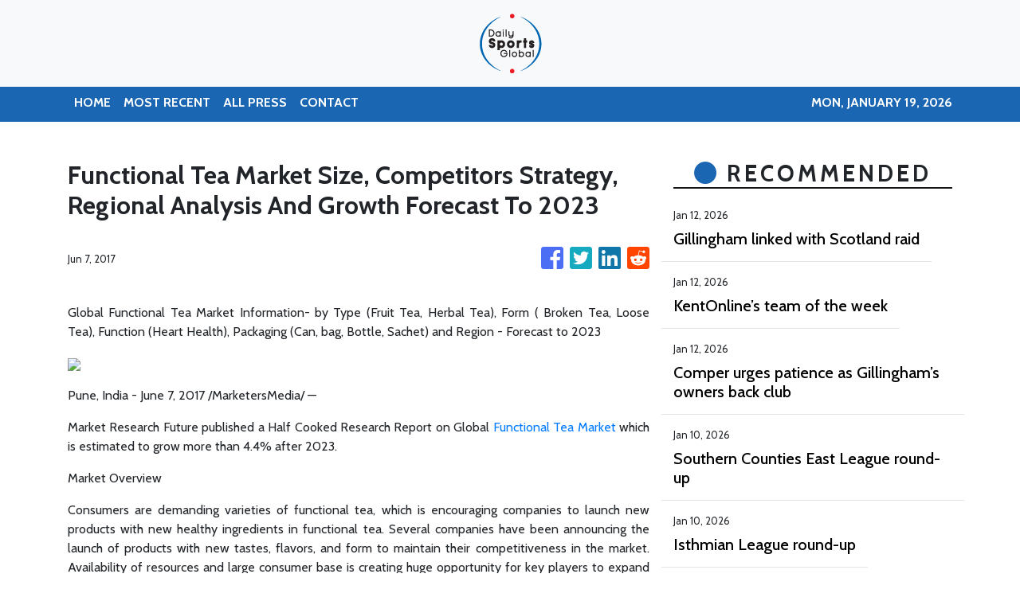

--- FILE ---
content_type: text/html; charset=utf-8
request_url: https://us-central1-vertical-news-network.cloudfunctions.net/get/fetch-include-rss
body_size: 12469
content:
[
  {
    "id": 110967183,
    "title": "Gillingham linked with Scotland raid",
    "summary": "Gillingham are being linked with players in Scotland - with reports of one bid being rejected.",
    "slug": "gillingham-linked-with-scotland-raid",
    "link": "https://www.kentonline.co.uk/medway/sport/gillingham-linked-with-scotland-raid-334902/",
    "date_published": "2026-01-12T10:39:58.000Z",
    "images": "https://www.kentonline.co.uk/_media/img/330x0/F7GS7X5IJ71HN150VIDO.jpg",
    "categories": "4062,162,1094,2804,4043,4063,4515,4526,4527,4528,4531,4538,4552,4553,4558,4566",
    "img_id": "0",
    "caption": "",
    "country": "United Kingdom",
    "source_type": "rss",
    "source": "KentOnline"
  },
  {
    "id": 111313600,
    "title": "KentOnline’s team of the week",
    "summary": "Find out who’s in KentOnline’s team of the week and vote for your star man.",
    "slug": "kentonlines-team-of-the-week",
    "link": "https://www.kentonline.co.uk/medway/sport/kentonline-s-team-of-the-week-334977/",
    "date_published": "2026-01-12T09:59:11.000Z",
    "images": "https://www.kentonline.co.uk/_media/img/330x0/WRG5WWRBEOZCMK1CXB2N.jpg",
    "categories": "4062,162,1094,2804,4043,4063,4515,4526,4527,4528,4531,4538,4552,4553,4558,4566",
    "img_id": "0",
    "caption": "",
    "country": "United Kingdom",
    "source_type": "rss",
    "source": "KentOnline"
  },
  {
    "id": 111313601,
    "title": "Comper urges patience as Gillingham’s owners back club",
    "summary": "Gillingham managing director Joe Comper says the owners shouldn’t be the target of fan frustration as the club battles to regain momentum in League 2.",
    "slug": "comper-urges-patience-as-gillinghams-owners-back-club",
    "link": "https://www.kentonline.co.uk/medway/sport/comper-urges-patience-as-gillingham-s-owners-back-club-334972/",
    "date_published": "2026-01-12T05:00:00.000Z",
    "images": "https://www.kentonline.co.uk/_media/img/330x0/Z9WXQU7NUPLQZP4OXYK6.jpg",
    "categories": "4062,162,1094,2804,4043,4063,4515,4526,4527,4528,4531,4538,4552,4553,4558,4566",
    "img_id": "0",
    "caption": "",
    "country": "United Kingdom",
    "source_type": "rss",
    "source": "KentOnline"
  },
  {
    "id": 111131499,
    "title": "Southern Counties East League round-up",
    "summary": "Whitstable scored twice at the death to move 11 points clear in the Southern Counties East Premier Division.",
    "slug": "southern-counties-east-league-roundup",
    "link": "https://www.kentonline.co.uk/whitstable/sport/southern-counties-east-league-round-up-334953/",
    "date_published": "2026-01-10T21:06:24.000Z",
    "images": "https://www.kentonline.co.uk/_media/img/330x0/GZSPMDD4BBAHLXPG4NTU.jpg",
    "categories": "4062,162,1094,2804,4043,4063,4515,4526,4527,4528,4531,4538,4552,4553,4558,4566",
    "img_id": "0",
    "caption": "",
    "country": "United Kingdom",
    "source_type": "rss",
    "source": "KentOnline"
  },
  {
    "id": 111131500,
    "title": "Isthmian League round-up",
    "summary": "Substitute Kai Garrett scored a late winner on his debut as Ashford stormed back to beat AFC Croydon in Isthmian South East.",
    "slug": "isthmian-league-roundup",
    "link": "https://www.kentonline.co.uk/ashford/sport/isthmian-league-round-up-334951/",
    "date_published": "2026-01-10T20:27:10.000Z",
    "images": "https://www.kentonline.co.uk/_media/img/330x0/SWQLV3RCDJMH30DU77UT.jpg",
    "categories": "4062,162,1094,2804,4043,4063,4515,4526,4527,4528,4531,4538,4552,4553,4558,4566",
    "img_id": "0",
    "caption": "",
    "country": "United Kingdom",
    "source_type": "rss",
    "source": "KentOnline"
  },
  {
    "id": 110937198,
    "title": "Football fixtures and results",
    "summary": "Catch up with all the week’s football fixtures and results.",
    "slug": "football-fixtures-and-results",
    "link": "https://www.kentonline.co.uk/maidstone/sport/football-fixtures-and-results-334850/",
    "date_published": "2026-01-10T19:15:07.000Z",
    "images": "https://www.kentonline.co.uk/_media/img/330x0/398NCE1UK3L3HLGFSILQ.jpg",
    "categories": "4062,162,1094,2804,4043,4063,4515,4526,4527,4528,4531,4538,4552,4553,4558,4566",
    "img_id": "0",
    "caption": "",
    "country": "United Kingdom",
    "source_type": "rss",
    "source": "KentOnline"
  },
  {
    "id": 110891130,
    "title": "Galinson invests millions as Gillingham's losses increase",
    "summary": "Gillingham’s latest accounts reveal an increase in recorded losses, which now stand at more than &#163;13m.",
    "slug": "galinson-invests-millions-as-gillinghams-losses-increase",
    "link": "https://www.kentonline.co.uk/medway/sport/galinson-invests-millions-as-gillinghams-losses-increase-334881/",
    "date_published": "2026-01-08T20:58:38.000Z",
    "images": "https://www.kentonline.co.uk/_media/img/330x0/Z41YCV4PM0RT8XU3JW5W.jpg",
    "categories": "4062,162,1094,2804,4043,4063,4515,4526,4527,4528,4531,4538,4552,4553,4558,4566",
    "img_id": "0",
    "caption": "",
    "country": "United Kingdom",
    "source_type": "rss",
    "source": "KentOnline"
  },
  {
    "id": 110850071,
    "title": "Wicketkeeper-batsman signs new Kent deal",
    "summary": "Harry Finch has signed a Kent contract extension ahead of their 2026 summer.",
    "slug": "wicketkeeperbatsman-signs-new-kent-deal",
    "link": "https://www.kentonline.co.uk/canterbury/sport/wicketkeeper-batsman-signs-new-kent-deal-334835/",
    "date_published": "2026-01-08T11:00:26.000Z",
    "images": "https://www.kentonline.co.uk/_media/img/330x0/MH1PUA7MZ8T7TV6RTBQ6.jpg",
    "categories": "4062,162,1094,2804,4043,4063,4515,4526,4527,4528,4531,4538,4552,4553,4558,4566",
    "img_id": "0",
    "caption": "",
    "country": "United Kingdom",
    "source_type": "rss",
    "source": "KentOnline"
  },
  {
    "id": 110816900,
    "title": "Gillingham on the lookout for new youth boss",
    "summary": "Gillingham are looking for a new youth team manager after Joe Dunne’s decision to move on.",
    "slug": "gillingham-on-the-lookout-for-new-youth-boss",
    "link": "https://www.kentonline.co.uk/medway/sport/gillingham-on-the-lookout-for-new-youth-boss-334821/",
    "date_published": "2026-01-08T05:00:00.000Z",
    "images": "https://www.kentonline.co.uk/_media/img/330x0/2YZ9USKTT59EDWLJ7XZS.jpg",
    "categories": "4062,162,1094,2804,4043,4063,4515,4526,4527,4528,4531,4538,4552,4553,4558,4566",
    "img_id": "0",
    "caption": "",
    "country": "United Kingdom",
    "source_type": "rss",
    "source": "KentOnline"
  },
  {
    "id": 110816899,
    "title": "Belief remains as Williams talks up Gillingham’s promotion hopes",
    "summary": "Jonny Williams insists Gillingham can still mount a promotion push this season despite their poor run of form.",
    "slug": "belief-remains-as-williams-talks-up-gillinghams-promotion-hopes",
    "link": "https://www.kentonline.co.uk/medway/sport/belief-remains-as-williams-talks-up-gillingham-s-promotion-h-334777/",
    "date_published": "2026-01-08T05:00:00.000Z",
    "images": "https://www.kentonline.co.uk/_media/img/330x0/TSYQEHOWZ8P4ZYMGZLUN.jpg",
    "categories": "4062,162,1094,2804,4043,4063,4515,4526,4527,4528,4531,4538,4552,4553,4558,4566",
    "img_id": "0",
    "caption": "",
    "country": "United Kingdom",
    "source_type": "rss",
    "source": "KentOnline"
  },
  {
    "id": 110075583,
    "title": "Football fixtures and results",
    "summary": "Catch up with all the football fixtures and results from the first week of the new year.",
    "slug": "football-fixtures-and-results",
    "link": "https://www.kentonline.co.uk/maidstone/sport/football-fixtures-and-results-334568/",
    "date_published": "2026-01-07T13:02:52.000Z",
    "images": "https://www.kentonline.co.uk/_media/img/330x0/BBJP3F6QP0ESCWMCOZ20.jpg",
    "categories": "4062,162,1094,2804,4043,4063,4515,4526,4527,4528,4531,4538,4552,4553,4558,4566",
    "img_id": "0",
    "caption": "",
    "country": "United Kingdom",
    "source_type": "rss",
    "source": "KentOnline"
  },
  {
    "id": 110728406,
    "title": "No cheque-book panic for Gillingham in January window",
    "summary": "Gillingham are determined to avoid overspending in their January search for attacking talent.",
    "slug": "no-chequebook-panic-for-gillingham-in-january-window",
    "link": "https://www.kentonline.co.uk/medway/sport/no-cheque-book-panic-for-gillingham-in-january-window-334776/",
    "date_published": "2026-01-07T05:00:00.000Z",
    "images": "https://www.kentonline.co.uk/_media/img/330x0/S48HXWXPNVN0L6WPNGDQ.jpg",
    "categories": "4062,162,1094,2804,4043,4063,4515,4526,4527,4528,4531,4538,4552,4553,4558,4566",
    "img_id": "0",
    "caption": "",
    "country": "United Kingdom",
    "source_type": "rss",
    "source": "KentOnline"
  },
  {
    "id": 110487961,
    "title": "��He's the best player to ever average just 30’",
    "summary": "Former England captain Sir Alastair Cook says Zak Crawley has been the “most backed player ever”.",
    "slug": "hes-the-best-player-to-ever-average-just-30",
    "link": "https://www.kentonline.co.uk/canterbury/sport/hes-the-best-player-to-ever-average-just-30-334685/",
    "date_published": "2026-01-06T15:11:04.000Z",
    "images": "https://www.kentonline.co.uk/_media/img/330x0/PXUJHZFSZVAF4EWF1VJC.jpg",
    "categories": "4062,162,1094,2804,4043,4063,4515,4526,4527,4528,4531,4538,4552,4553,4558,4566",
    "img_id": "0",
    "caption": "",
    "country": "United Kingdom",
    "source_type": "rss",
    "source": "KentOnline"
  },
  {
    "id": 110627534,
    "title": "Special year awaits Kent’s Bell-Drummond",
    "summary": "Batsman Daniel Bell-Drummond has spoken of his gratitude after being awarded a testimonial year by Kent for this year.",
    "slug": "special-year-awaits-kents-belldrummond",
    "link": "https://www.kentonline.co.uk/canterbury/sport/special-year-awaits-kent-s-bell-drummond-334487/",
    "date_published": "2026-01-06T12:00:46.000Z",
    "images": "https://www.kentonline.co.uk/_media/img/330x0/UM58CT7S2MXTSGDCQRY0.jpg",
    "categories": "4062,162,1094,2804,4043,4063,4515,4526,4527,4528,4531,4538,4552,4553,4558,4566",
    "img_id": "0",
    "caption": "",
    "country": "United Kingdom",
    "source_type": "rss",
    "source": "KentOnline"
  },
  {
    "id": 110510320,
    "title": "KentOnline’s team of the week",
    "summary": "Find out who’s in KentOnline’s team of the week and vote for your star man.",
    "slug": "kentonlines-team-of-the-week",
    "link": "https://www.kentonline.co.uk/medway/sport/kentonline-s-team-of-the-week-334688/",
    "date_published": "2026-01-05T10:06:27.000Z",
    "images": "https://www.kentonline.co.uk/_media/img/330x0/PNHFD352LJQJUHI0Y6DM.jpg",
    "categories": "4062,162,1094,2804,4043,4063,4515,4526,4527,4528,4531,4538,4552,4553,4558,4566",
    "img_id": "0",
    "caption": "",
    "country": "United Kingdom",
    "source_type": "rss",
    "source": "KentOnline"
  },
  {
    "id": 110487962,
    "title": "Window Watch: Gillingham yet to move as rivals recruit",
    "summary": "Gillingham fans are waiting patiently for some transfer action at Priestfield but several clubs in League 2 have already been busy.",
    "slug": "window-watch-gillingham-yet-to-move-as-rivals-recruit",
    "link": "https://www.kentonline.co.uk/medway/sport/window-watch-gillingham-yet-to-move-as-rivals-recruit-334686/",
    "date_published": "2026-01-05T05:00:00.000Z",
    "images": "https://www.kentonline.co.uk/_media/img/330x0/HJ22T1WU1F077GGE2HD7.jpg",
    "categories": "4062,162,1094,2804,4043,4063,4515,4526,4527,4528,4531,4538,4552,4553,4558,4566",
    "img_id": "0",
    "caption": "",
    "country": "United Kingdom",
    "source_type": "rss",
    "source": "KentOnline"
  },
  {
    "id": 110349198,
    "title": "Southern Counties East League round-up",
    "summary": "Premier Division leaders Whitstable Town extended their lead to eight points.",
    "slug": "southern-counties-east-league-roundup",
    "link": "https://www.kentonline.co.uk/whitstable/sport/southern-counties-east-league-round-up-334674/",
    "date_published": "2026-01-03T20:15:09.000Z",
    "images": "https://www.kentonline.co.uk/_media/img/330x0/IWV48IH3NMV7MT95G62F.jpg",
    "categories": "4062,162,1094,2804,4043,4063,4515,4526,4527,4528,4531,4538,4552,4553,4558,4566",
    "img_id": "0",
    "caption": "",
    "country": "United Kingdom",
    "source_type": "rss",
    "source": "KentOnline"
  },
  {
    "id": 110337570,
    "title": "Isthmian League round-up",
    "summary": "Louis Collins scored a hat-trick as Ashford United’s upturn in form under new boss Craig Stone continued.",
    "slug": "isthmian-league-roundup",
    "link": "https://www.kentonline.co.uk/ashford/sport/isthmian-league-round-up-334673/",
    "date_published": "2026-01-03T19:57:10.000Z",
    "images": "https://www.kentonline.co.uk/_media/img/330x0/20FCJJEG5J1XUPWUOUOK.jpg",
    "categories": "4062,162,1094,2804,4043,4063,4515,4526,4527,4528,4531,4538,4552,4553,4558,4566",
    "img_id": "0",
    "caption": "",
    "country": "United Kingdom",
    "source_type": "rss",
    "source": "KentOnline"
  },
  {
    "id": 110288811,
    "title": "Ainsworth’s message to fans as frustration grows",
    "summary": "Manager Gareth Ainsworth has asked the Gillingham fans to “stay with us” as he attempts to get their season back on track.",
    "slug": "ainsworths-message-to-fans-as-frustration-grows",
    "link": "https://www.kentonline.co.uk/medway/sport/ainsworth-s-message-to-fans-as-frustration-grows-334656/",
    "date_published": "2026-01-03T11:49:59.000Z",
    "images": "https://www.kentonline.co.uk/_media/img/330x0/4HE4PS4JRW6K69LR803R.jpg",
    "categories": "4062,162,1094,2804,4043,4063,4515,4526,4527,4528,4531,4538,4552,4553,4558,4566",
    "img_id": "0",
    "caption": "",
    "country": "United Kingdom",
    "source_type": "rss",
    "source": "KentOnline"
  },
  {
    "id": 110303405,
    "title": "Game postponed due to frozen pitch",
    "summary": "Gillingham’s trip to Notts County on Sunday has been postponed well in advance due to a frozen pitch.",
    "slug": "game-postponed-due-to-frozen-pitch",
    "link": "https://www.kentonline.co.uk/medway/sport/game-postponed-due-to-frozen-pitch-334663/",
    "date_published": "2026-01-03T11:44:15.000Z",
    "images": "https://www.kentonline.co.uk/_media/img/330x0/C7R6BZTJ3SXRLVJ76H78.jpg",
    "categories": "4062,162,1094,2804,4043,4063,4515,4526,4527,4528,4531,4538,4552,4553,4558,4566",
    "img_id": "0",
    "caption": "",
    "country": "United Kingdom",
    "source_type": "rss",
    "source": "KentOnline"
  },
  {
    "id": 110263740,
    "title": "Pitch inspection scheduled as freezing temperatures threaten Gillingham game",
    "summary": "A preliminary pitch inspection is planned ahead of Gillingham’s weekend match at Notts County.",
    "slug": "pitch-inspection-scheduled-as-freezing-temperatures-threaten-gillingham-game",
    "link": "https://www.kentonline.co.uk/medway/sport/pitch-inspection-scheduled-as-freezing-temperatures-threaten-334658/",
    "date_published": "2026-01-02T18:25:18.000Z",
    "images": "https://www.kentonline.co.uk/_media/img/330x0/IC1DA3H4M3NCGZLZ2Y0Y.jpg",
    "categories": "4062,162,1094,2804,4043,4063,4515,4526,4527,4528,4531,4538,4552,4553,4558,4566",
    "img_id": "0",
    "caption": "",
    "country": "United Kingdom",
    "source_type": "rss",
    "source": "KentOnline"
  },
  {
    "id": 110250517,
    "title": "FA step in after post-match fracas at Priestfield",
    "summary": "Gillingham have been charged by the FA over the post-match scrap against Colchester United.",
    "slug": "fa-step-in-after-postmatch-fracas-at-priestfield",
    "link": "https://www.kentonline.co.uk/medway/sport/fa-step-in-after-post-match-fracas-at-priestfield-334654/",
    "date_published": "2026-01-02T17:39:10.000Z",
    "images": "https://www.kentonline.co.uk/_media/img/330x0/03AYEIBL485OGOI8Y8U8.jpg",
    "categories": "4062,162,1094,2804,4043,4063,4515,4526,4527,4528,4531,4538,4552,4553,4558,4566",
    "img_id": "0",
    "caption": "",
    "country": "United Kingdom",
    "source_type": "rss",
    "source": "KentOnline"
  },
  {
    "id": 110155053,
    "title": "‘Mediocre season’ on the cards unless Gillingham can change the story",
    "summary": "Manager Gareth Ainsworth admitted it was the same old story for Gillingham in their New Year’s Day defeat at Swindon.",
    "slug": "mediocre-season-on-the-cards-unless-gillingham-can-change-the-story",
    "link": "https://www.kentonline.co.uk/medway/sport/reaction-swindon-town-v-gillingham-334593/",
    "date_published": "2026-01-02T08:28:43.000Z",
    "images": "https://www.kentonline.co.uk/_media/img/330x0/RTTJ33W6EQW4QCHKYTCP.jpg",
    "categories": "4062,162,1094,2804,4043,4063,4515,4526,4527,4528,4531,4538,4552,4553,4558,4566",
    "img_id": "0",
    "caption": "",
    "country": "United Kingdom",
    "source_type": "rss",
    "source": "KentOnline"
  },
  {
    "id": 110203227,
    "title": "‘We can still draw a crowd’: Inside Kent’s last remaining dog track",
    "summary": "Despite an overall decline in popularity one greyhound racing track remains in Kent. Our reporter headed there to find out how it’s bucking the trend.",
    "slug": "we-can-still-draw-a-crowd-inside-kents-last-remaining-dog-track",
    "link": "https://www.kentonline.co.uk/sittingbourne/news/we-can-still-draw-a-crowd-inside-kent-s-last-remaining-do-334576/",
    "date_published": "2026-01-02T07:53:48.000Z",
    "images": "https://www.kentonline.co.uk/_media/img/330x0/ER7GEYVLM1JMCSBB0VMB.jpg",
    "categories": "4062,162,1094,2804,4043,4063,4515,4526,4527,4528,4531,4538,4552,4553,4558,4566",
    "img_id": "0",
    "caption": "",
    "country": "United Kingdom",
    "source_type": "rss",
    "source": "KentOnline"
  },
  {
    "id": 110193708,
    "title": "Ainsworth ready to shake up struggling Gillingham",
    "summary": "Gillingham manager Gareth Ainsworth admits he can only give people so many chances.",
    "slug": "ainsworth-ready-to-shake-up-struggling-gillingham",
    "link": "https://www.kentonline.co.uk/medway/sport/ainsworth-ready-to-shake-up-struggling-gillingham-334609/",
    "date_published": "2026-01-02T05:00:00.000Z",
    "images": "https://www.kentonline.co.uk/_media/img/330x0/T5Q6D4CLO7KXZMX5MHE7.jpg",
    "categories": "4062,162,1094,2804,4043,4063,4515,4526,4527,4528,4531,4538,4552,4553,4558,4566",
    "img_id": "0",
    "caption": "",
    "country": "United Kingdom",
    "source_type": "rss",
    "source": "KentOnline"
  },
  {
    "id": 110143780,
    "title": "Report: Gillingham start the year with a defeat",
    "summary": "Gillingham’s winless run continued as they started the new year with a defeat at old rivals Swindon Town.",
    "slug": "report-gillingham-start-the-year-with-a-defeat",
    "link": "https://www.kentonline.co.uk/medway/sport/report-swindon-town-v-gillingham-league-2-334592/",
    "date_published": "2026-01-01T21:44:53.000Z",
    "images": "https://www.kentonline.co.uk/_media/img/330x0/7V314YSMYNUDMHL0D9KG.jpg",
    "categories": "4062,162,1094,2804,4043,4063,4515,4526,4527,4528,4531,4538,4552,4553,4558,4566",
    "img_id": "0",
    "caption": "",
    "country": "United Kingdom",
    "source_type": "rss",
    "source": "KentOnline"
  },
  {
    "id": 110119388,
    "title": "Matchday Live: Swindon v Gillingham",
    "summary": "Follow all the action from Gillingham’s trip to Swindon this afternoon in our live blog.",
    "slug": "matchday-live-swindon-v-gillingham",
    "link": "https://www.kentonline.co.uk/medway/sport/matchday-live-swindon-v-gillingham-334595/",
    "date_published": "2026-01-01T13:45:00.000Z",
    "images": "https://www.kentonline.co.uk/_media/img/330x0/V7DMOBFVB7MF02T3NTNE.jpg",
    "categories": "4062,162,1094,2804,4043,4063,4515,4526,4527,4528,4531,4538,4552,4553,4558,4566",
    "img_id": "0",
    "caption": "",
    "country": "United Kingdom",
    "source_type": "rss",
    "source": "KentOnline"
  },
  {
    "id": 110008344,
    "title": "Ainsworth relishing tough start to 2026",
    "summary": "Gillingham start the new year with trips to two of the best teams in the division - but manager Gareth Ainsworth is relishing the challenge.",
    "slug": "ainsworth-relishing-tough-start-to-2026",
    "link": "https://www.kentonline.co.uk/medway/sport/ainsworth-relishing-tough-start-to-2026-334553/",
    "date_published": "2025-12-31T15:00:00.000Z",
    "images": "https://www.kentonline.co.uk/_media/img/330x0/FIAGYUO2BUGHL5YSJCTQ.jpg",
    "categories": "4062,162,1094,2804,4043,4063,4515,4526,4527,4528,4531,4538,4552,4553,4558,4566",
    "img_id": "0",
    "caption": "",
    "country": "United Kingdom",
    "source_type": "rss",
    "source": "KentOnline"
  },
  {
    "id": 109957002,
    "title": "Finances ‘out of control’ in striker scramble",
    "summary": "Gillingham’s hunt for a goalscorer in the January transfer window could be hampered by “out of control” spending from other clubs.",
    "slug": "finances-out-of-control-in-striker-scramble",
    "link": "https://www.kentonline.co.uk/medway/sport/ainsworth-finances-out-of-control-in-striker-scramble-334551/",
    "date_published": "2025-12-31T05:00:00.000Z",
    "images": "https://www.kentonline.co.uk/_media/img/330x0/8O3DCJT3D06D865GY37B.jpg",
    "categories": "4062,162,1094,2804,4043,4063,4515,4526,4527,4528,4531,4538,4552,4553,4558,4566",
    "img_id": "0",
    "caption": "",
    "country": "United Kingdom",
    "source_type": "rss",
    "source": "KentOnline"
  },
  {
    "id": 109154569,
    "title": "Football fixtures and results",
    "summary": "Catch up with all the football fixtures and results over the festive period here.",
    "slug": "football-fixtures-and-results",
    "link": "https://www.kentonline.co.uk/maidstone/sport/football-fixtures-and-results-334288/",
    "date_published": "2025-12-30T22:05:38.000Z",
    "images": "https://www.kentonline.co.uk/_media/img/330x0/UM3BXI54CO45CRSV2U7S.jpg",
    "categories": "4062,162,1094,2804,4043,4063,4515,4526,4527,4528,4531,4538,4552,4553,4558,4566",
    "img_id": "0",
    "caption": "",
    "country": "United Kingdom",
    "source_type": "rss",
    "source": "KentOnline"
  },
  {
    "id": 109824477,
    "title": "Visiting manager praises Gillingham fan after arrest at Priestfield",
    "summary": "Visiting football manager Danny Cowley has praised the actions of a Gillingham supporter after claiming one of his players had been racially abused.",
    "slug": "visiting-manager-praises-gillingham-fan-after-arrest-at-priestfield",
    "link": "https://www.kentonline.co.uk/medway/sport/gillingham-fan-praised-after-racist-abuse-claim-334522/",
    "date_published": "2025-12-30T16:42:53.000Z",
    "images": "https://www.kentonline.co.uk/_media/img/330x0/QZRHL268T4DWCDREC528.jpg",
    "categories": "4062,162,1094,2804,4043,4063,4515,4526,4527,4528,4531,4538,4552,4553,4558,4566",
    "img_id": "0",
    "caption": "",
    "country": "United Kingdom",
    "source_type": "rss",
    "source": "KentOnline"
  },
  {
    "id": 109824478,
    "title": "‘Passion of football’ leads to unsavoury scenes at Priestfield",
    "summary": "Gillingham’s manager looked to play down a scuffle at the final whistle against Colchester United.",
    "slug": "passion-of-football-leads-to-unsavoury-scenes-at-priestfield",
    "link": "https://www.kentonline.co.uk/medway/sport/passion-of-football-leads-to-unsavoury-scenes-at-priestfie-334521/",
    "date_published": "2025-12-30T12:53:30.000Z",
    "images": "https://www.kentonline.co.uk/_media/img/330x0/EZEMXJ7VXCPKZJ1J3OOK.jpg",
    "categories": "4062,162,1094,2804,4043,4063,4515,4526,4527,4528,4531,4538,4552,4553,4558,4566",
    "img_id": "0",
    "caption": "",
    "country": "United Kingdom",
    "source_type": "rss",
    "source": "KentOnline"
  },
  {
    "id": 109813210,
    "title": "Manager praises Gills after shape shift pays off",
    "summary": "Gillingham manager Gareth Ainsworth didn’t get the win he craved on Monday night but was impressed by their second-half showing.",
    "slug": "manager-praises-gills-after-shape-shift-pays-off",
    "link": "https://www.kentonline.co.uk/medway/sport/reaction-gillingham-v-colchester-united-334505/",
    "date_published": "2025-12-30T11:50:03.000Z",
    "images": "https://www.kentonline.co.uk/_media/img/330x0/53QOB30W5OIFBFARXHHC.jpg",
    "categories": "4062,162,1094,2804,4043,4063,4515,4526,4527,4528,4531,4538,4552,4553,4558,4566",
    "img_id": "0",
    "caption": "",
    "country": "United Kingdom",
    "source_type": "rss",
    "source": "KentOnline"
  },
  {
    "id": 109813211,
    "title": "Report: Late penalty denies the Gills victory",
    "summary": "Gillingham conceded a late penalty against Colchester United as their long wait for a home win goes on.",
    "slug": "report-late-penalty-denies-the-gills-victory",
    "link": "https://www.kentonline.co.uk/medway/sport/report-colchester-united-v-gillingham-match-report-334504/",
    "date_published": "2025-12-30T11:49:29.000Z",
    "images": "https://www.kentonline.co.uk/_media/img/330x0/QC4WCTN35064INUQEF8R.jpg",
    "categories": "4062,162,1094,2804,4043,4063,4515,4526,4527,4528,4531,4538,4552,4553,4558,4566",
    "img_id": "0",
    "caption": "",
    "country": "United Kingdom",
    "source_type": "rss",
    "source": "KentOnline"
  },
  {
    "id": 109834817,
    "title": "Sports Review of the Year",
    "summary": "What a year! Take time to look back over another action-packed 12 months as we recall the highs and lows for our clubs, good sports and fans.",
    "slug": "sports-review-of-the-year",
    "link": "https://www.kentonline.co.uk/maidstone/sport/sports-review-of-the-year-334385/",
    "date_published": "2025-12-30T11:15:11.000Z",
    "images": "https://www.kentonline.co.uk/_media/img/330x0/SI8RH1VZGZ37M6T0IXV4.jpg",
    "categories": "4062,162,1094,2804,4043,4063,4515,4526,4527,4528,4531,4538,4552,4553,4558,4566",
    "img_id": "0",
    "caption": "",
    "country": "United Kingdom",
    "source_type": "rss",
    "source": "KentOnline"
  },
  {
    "id": 109792094,
    "title": "Matchday Live: Gillingham v Colchester",
    "summary": "Follow all the action in our live blog as Gillingham host Colchester in League 2 this evening.",
    "slug": "matchday-live-gillingham-v-colchester",
    "link": "https://www.kentonline.co.uk/medway/sport/matchday-live-gillingham-v-colchester-334499/",
    "date_published": "2025-12-29T18:39:13.000Z",
    "images": "https://www.kentonline.co.uk/_media/img/330x0/FUOUP57SB5C956GFXG7M.jpg",
    "categories": "4062,162,1094,2804,4043,4063,4515,4526,4527,4528,4531,4538,4552,4553,4558,4566",
    "img_id": "0",
    "caption": "",
    "country": "United Kingdom",
    "source_type": "rss",
    "source": "KentOnline"
  },
  {
    "id": 109742431,
    "title": "KentOnline’s team of the week",
    "summary": "Find out who’s in KentOnline’s team of the week and vote for your star man.",
    "slug": "kentonlines-team-of-the-week",
    "link": "https://www.kentonline.co.uk/folkestone/sport/kentonline-s-team-of-the-week-334474/",
    "date_published": "2025-12-29T09:45:02.000Z",
    "images": "https://www.kentonline.co.uk/_media/img/330x0/6MDKIXMYOWOBXYD5XWDB.jpg",
    "categories": "4062,162,1094,2804,4043,4063,4515,4526,4527,4528,4531,4538,4552,4553,4558,4566",
    "img_id": "0",
    "caption": "",
    "country": "United Kingdom",
    "source_type": "rss",
    "source": "KentOnline"
  },
  {
    "id": 109721345,
    "title": "Options improve as Gillingham face Colchester again",
    "summary": "Gillingham face Colchester United for the second time in three weeks and will be better equipped this time around.",
    "slug": "options-improve-as-gillingham-face-colchester-again",
    "link": "https://www.kentonline.co.uk/medway/sport/options-improve-as-gillingham-face-colchester-again-334437/",
    "date_published": "2025-12-29T05:00:00.000Z",
    "images": "https://www.kentonline.co.uk/_media/img/330x0/86ZLKZ5DAP32OHWD6WOM.jpg",
    "categories": "4062,162,1094,2804,4043,4063,4515,4526,4527,4528,4531,4538,4552,4553,4558,4566",
    "img_id": "0",
    "caption": "",
    "country": "United Kingdom",
    "source_type": "rss",
    "source": "KentOnline"
  },
  {
    "id": 109721344,
    "title": "County’s magnificent seven",
    "summary": "The winners of Kent Tennis’ 2026 awards have been announced, with accolades up for grabs in seven categories.",
    "slug": "countys-magnificent-seven",
    "link": "https://www.kentonline.co.uk/bexley-and-bromley/sport/county-s-magnificent-seven-334455/",
    "date_published": "2025-12-29T05:00:00.000Z",
    "images": "https://www.kentonline.co.uk/_media/img/330x0/QNONT1JWJEY83IZZRTZM.jpg",
    "categories": "4062,162,1094,2804,4043,4063,4515,4526,4527,4528,4531,4538,4552,4553,4558,4566",
    "img_id": "0",
    "caption": "",
    "country": "United Kingdom",
    "source_type": "rss",
    "source": "KentOnline"
  },
  {
    "id": 109601390,
    "title": "‘Warrior’ returns to boost Gillingham",
    "summary": "Gillingham manager Gareth Ainsworth is thrilled to have a ‘warrior’ defender back in his squad.",
    "slug": "warrior-returns-to-boost-gillingham",
    "link": "https://www.kentonline.co.uk/medway/sport/warrior-returns-to-boost-gillingham-334435/",
    "date_published": "2025-12-28T05:00:00.000Z",
    "images": "https://www.kentonline.co.uk/_media/img/330x0/QPVBUQ6MQU14QTZN6QE3.jpg",
    "categories": "4062,162,1094,2804,4043,4063,4515,4526,4527,4528,4531,4538,4552,4553,4558,4566",
    "img_id": "0",
    "caption": "",
    "country": "United Kingdom",
    "source_type": "rss",
    "source": "KentOnline"
  },
  {
    "id": 109601389,
    "title": "Gillingham play safe with star man",
    "summary": "Bradley Dack made an impact from the bench for Gillingham on Boxing Day as the manager admitted they have to play it safe with their leading scorer.",
    "slug": "gillingham-play-safe-with-star-man",
    "link": "https://www.kentonline.co.uk/medway/sport/star-man-dack-managed-as-gillingham-play-safe-334436/",
    "date_published": "2025-12-28T05:00:00.000Z",
    "images": "https://www.kentonline.co.uk/_media/img/330x0/L5Y6HFEUS7293G3M7C8E.jpg",
    "categories": "4062,162,1094,2804,4043,4063,4515,4526,4527,4528,4531,4538,4552,4553,4558,4566",
    "img_id": "0",
    "caption": "",
    "country": "United Kingdom",
    "source_type": "rss",
    "source": "KentOnline"
  },
  {
    "id": 109492878,
    "title": "Gillingham defender sees progress but demands more",
    "summary": "Defender Sam Gale admitted Gillingham’s Boxing Day display wasn’t good enough despite controlling the game.",
    "slug": "gillingham-defender-sees-progress-but-demands-more",
    "link": "https://www.kentonline.co.uk/medway/sport/gillingham-defender-sees-progress-but-demands-more-334434/",
    "date_published": "2025-12-27T05:00:00.000Z",
    "images": "https://www.kentonline.co.uk/_media/img/330x0/Q5YJDS45MOS0W8EG5CT5.jpg",
    "categories": "4062,162,1094,2804,4043,4063,4515,4526,4527,4528,4531,4538,4552,4553,4558,4566",
    "img_id": "0",
    "caption": "",
    "country": "United Kingdom",
    "source_type": "rss",
    "source": "KentOnline"
  },
  {
    "id": 109449496,
    "title": "‘We’ll blow teams away!’ – Ainsworth after Gillingham fightback",
    "summary": "Gareth Ainsworth believes his Gillingham side is capable of ‘blowing away&#160;the rest of League 2’ after battling back for a point at Priestfield.",
    "slug": "well-blow-teams-away-ainsworth-after-gillinghamfightback",
    "link": "https://www.kentonline.co.uk/medway/sport/reaction-gillingham-v-cambridge-utd-334428/",
    "date_published": "2025-12-26T18:17:40.000Z",
    "images": "https://www.kentonline.co.uk/_media/img/330x0/7A9ZRGUT3G2MZ6AMPC89.jpg",
    "categories": "4062,162,1094,2804,4043,4063,4515,4526,4527,4528,4531,4538,4552,4553,4558,4566",
    "img_id": "0",
    "caption": "",
    "country": "United Kingdom",
    "source_type": "rss",
    "source": "KentOnline"
  },
  {
    "id": 109439090,
    "title": "Report: Clark rescues point for the Gills",
    "summary": "Gillingham fought back to claim a point against Cambridge United on Boxing Day.",
    "slug": "report-clark-rescues-point-for-the-gills",
    "link": "https://www.kentonline.co.uk/medway/sport/report-gillingham-v-cambridge-united-league-2-334427/",
    "date_published": "2025-12-26T17:41:33.000Z",
    "images": "https://www.kentonline.co.uk/_media/img/330x0/2WEJ72NLMOHKBCUEQHBQ.jpg",
    "categories": "4062,162,1094,2804,4043,4063,4515,4526,4527,4528,4531,4538,4552,4553,4558,4566",
    "img_id": "0",
    "caption": "",
    "country": "United Kingdom",
    "source_type": "rss",
    "source": "KentOnline"
  },
  {
    "id": 109418274,
    "title": "Matchday Live: Gillingham v Cambridge, Maidstone v Dover, Ebbsfleet v Tonbridge",
    "summary": "Follow today’s football action in our live blog, including Gillingham’s home match with Cambridge in League 2.",
    "slug": "matchday-live-gillingham-v-cambridge-maidstone-v-dover-ebbsfleet-v-tonbridge",
    "link": "https://www.kentonline.co.uk/medway/sport/matchday-live-gillingham-v-cambridge-maidstone-v-dover-eb-334425/",
    "date_published": "2025-12-26T12:15:00.000Z",
    "images": "https://www.kentonline.co.uk/_media/img/330x0/E42T6L6MY23N9H7COW2L.jpg",
    "categories": "4062,162,1094,2804,4043,4063,4515,4526,4527,4528,4531,4538,4552,4553,4558,4566",
    "img_id": "0",
    "caption": "",
    "country": "United Kingdom",
    "source_type": "rss",
    "source": "KentOnline"
  },
  {
    "id": 109154568,
    "title": "Business as usual for Kent’s Crawley",
    "summary": "Kent’s Zak Crawley insists he didn’t consciously adapt his approach during England’s decisive defeat to Australia in Adelaide.",
    "slug": "business-as-usual-for-kents-crawley",
    "link": "https://www.kentonline.co.uk/canterbury/sport/business-as-usual-for-crawley-334306/",
    "date_published": "2025-12-24T08:50:55.000Z",
    "images": "https://www.kentonline.co.uk/_media/img/330x0/1XT8D05R1YFXI3IOW0F4.jpg",
    "categories": "4062,162,1094,2804,4043,4063,4515,4526,4527,4528,4531,4538,4552,4553,4558,4566",
    "img_id": "0",
    "caption": "",
    "country": "United Kingdom",
    "source_type": "rss",
    "source": "KentOnline"
  },
  {
    "id": 109154567,
    "title": "‘Bizarre’ Gillingham exit adds edge to Harris’ Priestfield return",
    "summary": "The return of Gillingham’s former boss Neil Harris adds an extra edge to the Boxing Day match with Cambridge United.",
    "slug": "bizarre-gillingham-exit-adds-edge-to-harris-priestfield-return",
    "link": "https://www.kentonline.co.uk/medway/sport/bizarre-gillingham-exit-adds-edge-to-harris-priestfield-r-334378/",
    "date_published": "2025-12-24T05:00:00.000Z",
    "images": "https://www.kentonline.co.uk/_media/img/330x0/KOKE3WUZFUFYLTYB3CWJ.jpg",
    "categories": "4062,162,1094,2804,4043,4063,4515,4526,4527,4528,4531,4538,4552,4553,4558,4566",
    "img_id": "0",
    "caption": "",
    "country": "United Kingdom",
    "source_type": "rss",
    "source": "KentOnline"
  },
  {
    "id": 109154566,
    "title": "Ainsworth relishing Boxing Day reunion with former boss Harris",
    "summary": "Gillingham manager Gareth Ainsworth is predicting their Boxing Day showdown with old boss Neil Harris could be a great occasion.",
    "slug": "ainsworth-relishing-boxing-day-reunion-with-former-boss-harris",
    "link": "https://www.kentonline.co.uk/medway/sport/ainsworth-relishing-boxing-day-reunion-with-former-boss-harr-334225/",
    "date_published": "2025-12-24T05:00:00.000Z",
    "images": "https://www.kentonline.co.uk/_media/img/330x0/IOOQTEBC8R62O400GBC8.jpg",
    "categories": "4062,162,1094,2804,4043,4063,4515,4526,4527,4528,4531,4538,4552,4553,4558,4566",
    "img_id": "0",
    "caption": "",
    "country": "United Kingdom",
    "source_type": "rss",
    "source": "KentOnline"
  },
  {
    "id": 108901537,
    "title": "Football fixtures and results",
    "summary": "Catch up with all the week’s football fixtures and results here.",
    "slug": "football-fixtures-and-results",
    "link": "https://www.kentonline.co.uk/maidstone/sport/football-fixtures-and-results-334074/",
    "date_published": "2025-12-23T21:35:25.000Z",
    "images": "https://www.kentonline.co.uk/_media/img/330x0/MQ88M53HUOIIMO9PBB9J.jpg",
    "categories": "4062,162,1094,2804,4043,4063,4515,4526,4527,4528,4531,4538,4552,4553,4558,4566",
    "img_id": "0",
    "caption": "",
    "country": "United Kingdom",
    "source_type": "rss",
    "source": "KentOnline"
  },
  {
    "id": 109047552,
    "title": "Manager hopeful of Christmas returns for Gillingham’s big hitters",
    "summary": "Gillingham could be set for a festive boost as several big players come back into the frame following injury.",
    "slug": "manager-hopeful-of-christmas-returns-for-gillinghams-big-hitters",
    "link": "https://www.kentonline.co.uk/medway/sport/manager-hopeful-of-christmas-returns-for-gillingham-s-big-hi-334226/",
    "date_published": "2025-12-23T05:00:00.000Z",
    "images": "https://www.kentonline.co.uk/_media/img/330x0/JIE5DN5N8CSDB8U48Y4H.jpg",
    "categories": "4062,162,1094,2804,4043,4063,4515,4526,4527,4528,4531,4538,4552,4553,4558,4566",
    "img_id": "0",
    "caption": "",
    "country": "United Kingdom",
    "source_type": "rss",
    "source": "KentOnline"
  },
  {
    "id": 109047551,
    "title": "Festive home games must-win for Gillingham, says the skipper",
    "summary": "Gillingham’s captain Armani Little is eyeing successive home games as a platform to get their season back on track.",
    "slug": "festive-home-games-mustwin-for-gillingham-says-the-skipper",
    "link": "https://www.kentonline.co.uk/medway/sport/festive-home-games-must-win-for-gillingham-says-the-skipper-334224/",
    "date_published": "2025-12-23T05:00:00.000Z",
    "images": "https://www.kentonline.co.uk/_media/img/330x0/2ZVVMB5NF3SZRQGQHIDJ.jpg",
    "categories": "4062,162,1094,2804,4043,4063,4515,4526,4527,4528,4531,4538,4552,4553,4558,4566",
    "img_id": "0",
    "caption": "",
    "country": "United Kingdom",
    "source_type": "rss",
    "source": "KentOnline"
  },
  {
    "id": 108942415,
    "title": "KentOnline’s team of the week",
    "summary": "Find out who’s in KentOnline’s team of the week and vote for your star man.",
    "slug": "kentonlines-team-of-the-week",
    "link": "https://www.kentonline.co.uk/dartford/sport/kentonline-s-team-of-the-week-334232/",
    "date_published": "2025-12-22T08:40:40.000Z",
    "images": "https://www.kentonline.co.uk/_media/img/330x0/QFTNY7P07NLSG74DTQZL.jpg",
    "categories": "4062,162,1094,2804,4043,4063,4515,4526,4527,4528,4531,4538,4552,4553,4558,4566",
    "img_id": "0",
    "caption": "",
    "country": "United Kingdom",
    "source_type": "rss",
    "source": "KentOnline"
  },
  {
    "id": 108932932,
    "title": "Lack of ruthlessness pushes Ainsworth towards January striker search",
    "summary": "Manager Gareth Ainsworth will be targeting a goalscoring striker in the January transfer window.",
    "slug": "lack-of-ruthlessness-pushes-ainsworth-towards-january-striker-search",
    "link": "https://www.kentonline.co.uk/medway/sport/lack-of-ruthlessness-pushes-ainsworth-towards-january-strike-334223/",
    "date_published": "2025-12-22T05:00:00.000Z",
    "images": "https://www.kentonline.co.uk/_media/img/330x0/ZRC80U7KR5IBP5CUUIL4.jpg",
    "categories": "4062,162,1094,2804,4043,4063,4515,4526,4527,4528,4531,4538,4552,4553,4558,4566",
    "img_id": "0",
    "caption": "",
    "country": "United Kingdom",
    "source_type": "rss",
    "source": "KentOnline"
  },
  {
    "id": 108901532,
    "title": "Southern Counties East League round-up",
    "summary": "A bumper crowd of 1,084 saw Premier Division Whitstable Town maintain their five-point advantage at the top of the table.",
    "slug": "southern-counties-east-league-roundup",
    "link": "https://www.kentonline.co.uk/whitstable/sport/southern-counties-east-league-round-up-334209/",
    "date_published": "2025-12-21T09:32:41.000Z",
    "images": "https://www.kentonline.co.uk/_media/img/330x0/IS6Y86HB7ZY2F3EMUJDH.jpg",
    "categories": "4062,162,1094,2804,4043,4063,4515,4526,4527,4528,4531,4538,4552,4553,4558,4566",
    "img_id": "0",
    "caption": "",
    "country": "United Kingdom",
    "source_type": "rss",
    "source": "KentOnline"
  },
  {
    "id": 108901535,
    "title": "Report: Dack opener wiped out as Gillingham are beaten",
    "summary": "Gillingham gave up a first-half lead at Fleetwood as they were beaten on the road.",
    "slug": "report-dack-opener-wiped-out-as-gillingham-are-beaten",
    "link": "https://www.kentonline.co.uk/medway/sport/report-fleetwood-v-gillingham-league-2-334189/",
    "date_published": "2025-12-21T00:34:00.000Z",
    "images": "https://www.kentonline.co.uk/_media/img/330x0/2AMMJ4QP5YRP06D2O4RQ.jpg",
    "categories": "4062,162,1094,2804,4043,4063,4515,4526,4527,4528,4531,4538,4552,4553,4558,4566",
    "img_id": "0",
    "caption": "",
    "country": "United Kingdom",
    "source_type": "rss",
    "source": "KentOnline"
  },
  {
    "id": 108901534,
    "title": "‘Sloppy’ Gillingham frustrate the manager",
    "summary": "Gillingham manager Gareth Ainsworth highlighted unacceptable defensive mistakes and missed chances as they slipped to defeat at Fleetwood on Saturday.",
    "slug": "sloppy-gillingham-frustrate-the-manager",
    "link": "https://www.kentonline.co.uk/medway/sport/reaction-fleetwood-v-gillingham-334190/",
    "date_published": "2025-12-20T23:13:43.000Z",
    "images": "https://www.kentonline.co.uk/_media/img/330x0/K4GFZ5SFI46G2X0TJH6N.jpg",
    "categories": "4062,162,1094,2804,4043,4063,4515,4526,4527,4528,4531,4538,4552,4553,4558,4566",
    "img_id": "0",
    "caption": "",
    "country": "United Kingdom",
    "source_type": "rss",
    "source": "KentOnline"
  },
  {
    "id": 108901533,
    "title": "Isthmian League round-up",
    "summary": "Isthmian Premier leaders Folkestone Invicta made it 11 league wins in a row on Saturday.",
    "slug": "isthmian-league-roundup",
    "link": "https://www.kentonline.co.uk/folkestone/sport/isthmian-league-round-up-334208/",
    "date_published": "2025-12-20T19:58:14.000Z",
    "images": "https://www.kentonline.co.uk/_media/img/330x0/6N5JJT5BZHZGHGGZZFBX.jpg",
    "categories": "4062,162,1094,2804,4043,4063,4515,4526,4527,4528,4531,4538,4552,4553,4558,4566",
    "img_id": "0",
    "caption": "",
    "country": "United Kingdom",
    "source_type": "rss",
    "source": "KentOnline"
  },
  {
    "id": 108901536,
    "title": "Matchday Live: Fleetwood v Gillingham, Chelmsford v Ebbsfleet, Hampton v Maidstone, Dover v Eastbourne",
    "summary": "Follow today’s football in our live blog - including Gillingham’s trip to Fleetwood in League 2.",
    "slug": "matchday-live-fleetwood-v-gillingham-chelmsford-v-ebbsfleet-hampton-v-maidstone-dover-v-eastbourne",
    "link": "https://www.kentonline.co.uk/medway/sport/matchday-live-fleetwood-v-gillingham-chelmsford-v-ebbsflee-334193/",
    "date_published": "2025-12-20T14:00:00.000Z",
    "images": "https://www.kentonline.co.uk/_media/img/330x0/KIWEUW00AMX7GJ38FR80.jpg",
    "categories": "4062,162,1094,2804,4043,4063,4515,4526,4527,4528,4531,4538,4552,4553,4558,4566",
    "img_id": "0",
    "caption": "",
    "country": "United Kingdom",
    "source_type": "rss",
    "source": "KentOnline"
  },
  {
    "id": 108901538,
    "title": "Gillingham manager embraces Fleetwood challenge",
    "summary": "Gareth Ainsworth is relishing the challenge of achieving something no Gillingham manager has done in eight years.",
    "slug": "gillingham-manager-embraces-fleetwood-challenge",
    "link": "https://www.kentonline.co.uk/medway/sport/gillingham-manager-embraces-fleetwood-challenge-334116/",
    "date_published": "2025-12-19T05:00:00.000Z",
    "images": "https://www.kentonline.co.uk/_media/img/330x0/GPIN53X58CN34PYGRKN1.jpg",
    "categories": "4062,162,1094,2804,4043,4063,4515,4526,4527,4528,4531,4538,4552,4553,4558,4566",
    "img_id": "0",
    "caption": "",
    "country": "United Kingdom",
    "source_type": "rss",
    "source": "KentOnline"
  },
  {
    "id": 108901539,
    "title": "Extra game on Ainsworth’s Christmas wish list",
    "summary": "Gillingham are heading into a busy festive period but the manager wants to add another game to their schedule.",
    "slug": "extra-game-on-ainsworths-christmas-wish-list",
    "link": "https://www.kentonline.co.uk/medway/sport/extra-game-on-ainsworth-s-christmas-wish-list-334120/",
    "date_published": "2025-12-18T16:27:26.000Z",
    "images": "https://www.kentonline.co.uk/_media/img/330x0/GB63JTZGQJWJGMTBYBIJ.jpg",
    "categories": "4062,162,1094,2804,4043,4063,4515,4526,4527,4528,4531,4538,4552,4553,4558,4566",
    "img_id": "0",
    "caption": "",
    "country": "United Kingdom",
    "source_type": "rss",
    "source": "KentOnline"
  },
  {
    "id": 108901540,
    "title": "Ainsworth raises stakes for Gillingham as promotion race hots up",
    "summary": "Gillingham manager Gareth Ainsworth has told his players they need to win this weekend - or run the risk of falling away from the promotion chase.",
    "slug": "ainsworth-raises-stakes-for-gillingham-as-promotion-race-hots-up",
    "link": "https://www.kentonline.co.uk/medway/sport/ainsworth-raises-stakes-for-gillingham-as-promotion-race-hot-334069/",
    "date_published": "2025-12-18T05:00:00.000Z",
    "images": "https://www.kentonline.co.uk/_media/img/330x0/RBFICOEKHGHBQLXJDH5Q.jpg",
    "categories": "4062,162,1094,2804,4043,4063,4515,4526,4527,4528,4531,4538,4552,4553,4558,4566",
    "img_id": "0",
    "caption": "",
    "country": "United Kingdom",
    "source_type": "rss",
    "source": "KentOnline"
  },
  {
    "id": 108901541,
    "title": "Gillingham and Stevenage battle for Bolton tie",
    "summary": "Bolton Wanderers await the winners of the FA Youth Cup match between Gillingham and Stevenage tonight.",
    "slug": "gillingham-and-stevenage-battle-for-bolton-tie",
    "link": "https://www.kentonline.co.uk/medway/sport/gillingham-and-stevenage-battle-for-bolton-tie-333954/",
    "date_published": "2025-12-17T05:00:00.000Z",
    "images": "https://www.kentonline.co.uk/_media/img/330x0/4O0WIEBZ745ZFT6EXDES.jpg",
    "categories": "4062,162,1094,2804,4043,4063,4515,4526,4527,4528,4531,4538,4552,4553,4558,4566",
    "img_id": "0",
    "caption": "",
    "country": "United Kingdom",
    "source_type": "rss",
    "source": "KentOnline"
  },
  {
    "id": 108901542,
    "title": "Former Gillingham boss Steve Evans back in League Two",
    "summary": "Gillingham’s former boss Steve Evans is back in management with one of their League 2 rivals.",
    "slug": "former-gillingham-boss-steve-evans-back-in-league-two",
    "link": "https://www.kentonline.co.uk/medway/sport/former-gillingham-boss-steve-evans-back-in-league-two-333998/",
    "date_published": "2025-12-16T14:51:20.000Z",
    "images": "https://www.kentonline.co.uk/_media/img/330x0/VEB37HKNNA0ICVCXI8UD.jpg",
    "categories": "4062,162,1094,2804,4043,4063,4515,4526,4527,4528,4531,4538,4552,4553,4558,4566",
    "img_id": "0",
    "caption": "",
    "country": "United Kingdom",
    "source_type": "rss",
    "source": "KentOnline"
  },
  {
    "id": 108901544,
    "title": "Kent opener aiming for even more",
    "summary": "Opening batsman Ben Compton hopes he has proved his worth to Kent fans since he signed - and has pledged to continue to do so.",
    "slug": "kent-opener-aiming-for-even-more",
    "link": "https://www.kentonline.co.uk/canterbury/sport/compton-aims-for-even-more-333724/",
    "date_published": "2025-12-16T12:00:36.000Z",
    "images": "https://www.kentonline.co.uk/_media/img/330x0/2MM3CAQ2IBDAIMR4LD90.jpg",
    "categories": "4062,162,1094,2804,4043,4063,4515,4526,4527,4528,4531,4538,4552,4553,4558,4566",
    "img_id": "0",
    "caption": "",
    "country": "United Kingdom",
    "source_type": "rss",
    "source": "KentOnline"
  },
  {
    "id": 108901543,
    "title": "Ainsworth: Gills still short of leaders",
    "summary": "Gillingham’s manager admitted his side is still short of on-pitch leaders and is eyeing the transfer window after Saturday’s frustrating draw.",
    "slug": "ainsworth-gills-still-short-of-leaders",
    "link": "https://www.kentonline.co.uk/medway/sport/ainsworth-gills-still-short-of-leaders-333948/",
    "date_published": "2025-12-16T05:00:00.000Z",
    "images": "https://www.kentonline.co.uk/_media/img/330x0/NOL8V0J69Q6KHXXM3VH3.jpg",
    "categories": "4062,162,1094,2804,4043,4063,4515,4526,4527,4528,4531,4538,4552,4553,4558,4566",
    "img_id": "0",
    "caption": "",
    "country": "United Kingdom",
    "source_type": "rss",
    "source": "KentOnline"
  },
  {
    "id": 108454507,
    "title": "Football fixtures and results",
    "summary": "Catch up wth all the week’s football fixtures and results here.",
    "slug": "football-fixtures-and-results",
    "link": "https://www.kentonline.co.uk/maidstone/sport/football-fixtures-and-results-333760/",
    "date_published": "2025-12-15T23:10:35.000Z",
    "images": "https://www.kentonline.co.uk/_media/img/330x0/J2GQM9P30EECEVBLDV62.jpg",
    "categories": "4062,162,1094,2804,4043,4063,4515,4526,4527,4528,4531,4538,4552,4553,4558,4566",
    "img_id": "0",
    "caption": "",
    "country": "United Kingdom",
    "source_type": "rss",
    "source": "KentOnline"
  },
  {
    "id": 108482845,
    "title": "Kent finally appoint new CEO",
    "summary": "A new Kent chief executive has finally been appointed.",
    "slug": "kent-finally-appoint-new-ceo",
    "link": "https://www.kentonline.co.uk/canterbury/sport/kent-finally-appoint-new-ceo-333815/",
    "date_published": "2025-12-15T11:10:09.000Z",
    "images": "https://www.kentonline.co.uk/_media/img/330x0/FA5J2NUX0BYJNUY4DCJD.jpg",
    "categories": "4062,162,1094,2804,4043,4063,4515,4526,4527,4528,4531,4538,4552,4553,4558,4566",
    "img_id": "0",
    "caption": "",
    "country": "United Kingdom",
    "source_type": "rss",
    "source": "KentOnline"
  },
  {
    "id": 108800286,
    "title": "KentOnline’s team of the week",
    "summary": "Find out who’s in KentOnline’s team of the week and vote for your star man.",
    "slug": "kentonlines-team-of-the-week",
    "link": "https://www.kentonline.co.uk/medway/sport/kentonline-s-team-of-the-week-333917/",
    "date_published": "2025-12-15T10:18:23.000Z",
    "images": "https://www.kentonline.co.uk/_media/img/330x0/MVYUYRZJYTG5ZEDD6YZZ.jpg",
    "categories": "4062,162,1094,2804,4043,4063,4515,4526,4527,4528,4531,4538,4552,4553,4558,4566",
    "img_id": "0",
    "caption": "",
    "country": "United Kingdom",
    "source_type": "rss",
    "source": "KentOnline"
  },
  {
    "id": 108800288,
    "title": "Why Ainsworth had to replace his main man",
    "summary": "Gillingham manager Gareth Ainsworth has explained why Bradley Dack was taken off at the weekend.",
    "slug": "why-ainsworth-had-to-replace-his-main-man",
    "link": "https://www.kentonline.co.uk/medway/sport/why-ainsworth-had-to-replace-his-main-man-333909/",
    "date_published": "2025-12-15T05:00:00.000Z",
    "images": "https://www.kentonline.co.uk/_media/img/330x0/ID0A52EFX0E22SCHMQCG.jpg",
    "categories": "4062,162,1094,2804,4043,4063,4515,4526,4527,4528,4531,4538,4552,4553,4558,4566",
    "img_id": "0",
    "caption": "",
    "country": "United Kingdom",
    "source_type": "rss",
    "source": "KentOnline"
  },
  {
    "id": 108800287,
    "title": "‘Frustration and disappointment through the roof’",
    "summary": "Gillingham were booed off at Priestfield on Saturday and the captain’s determined to use their own frustration to put it right next weekend.",
    "slug": "frustration-and-disappointment-through-the-roof",
    "link": "https://www.kentonline.co.uk/medway/sport/frustration-and-disappointment-through-the-roof-admits-gil-333908/",
    "date_published": "2025-12-15T05:00:00.000Z",
    "images": "https://www.kentonline.co.uk/_media/img/330x0/SMZ4UYKKHEV3WSIDLAHW.jpg",
    "categories": "4062,162,1094,2804,4043,4063,4515,4526,4527,4528,4531,4538,4552,4553,4558,4566",
    "img_id": "0",
    "caption": "",
    "country": "United Kingdom",
    "source_type": "rss",
    "source": "KentOnline"
  },
  {
    "id": 108635316,
    "title": "Ainsworth baffled by Gillingham’s second-half surrender",
    "summary": "Gillingham manager Gareth Ainsworth admitted he was bewildered by the way his team performed after the break on Saturday.",
    "slug": "ainsworth-baffled-by-gillinghams-secondhalf-surrender",
    "link": "https://www.kentonline.co.uk/medway/sport/reaction-gillingham-v-barrow-league-2-match-reaction-333875/",
    "date_published": "2025-12-14T22:26:28.000Z",
    "images": "https://www.kentonline.co.uk/_media/img/330x0/UQ4YX33PSYY2QNRSFJY5.jpg",
    "categories": "4062,162,1094,2804,4043,4063,4515,4526,4527,4528,4531,4538,4552,4553,4558,4566",
    "img_id": "0",
    "caption": "",
    "country": "United Kingdom",
    "source_type": "rss",
    "source": "KentOnline"
  },
  {
    "id": 108635313,
    "title": "Southern Counties East League round-up",
    "summary": "Premier Division leaders Whitstable Town stretched their lead to five points at the weekend.",
    "slug": "southern-counties-east-league-roundup",
    "link": "https://www.kentonline.co.uk/whitstable/sport/southern-counties-east-league-round-up-333887/",
    "date_published": "2025-12-13T19:48:59.000Z",
    "images": "https://www.kentonline.co.uk/_media/img/330x0/SE73WSNOWE2DDCXM4F4M.jpg",
    "categories": "4062,162,1094,2804,4043,4063,4515,4526,4527,4528,4531,4538,4552,4553,4558,4566",
    "img_id": "0",
    "caption": "",
    "country": "United Kingdom",
    "source_type": "rss",
    "source": "KentOnline"
  },
  {
    "id": 108635314,
    "title": "Isthmian League round-up",
    "summary": "Folkestone Invicta took another big step towards promotion after winning their Isthmian Premier derby at Dartford.",
    "slug": "isthmian-league-roundup",
    "link": "https://www.kentonline.co.uk/folkestone/sport/isthmian-league-round-up-333885/",
    "date_published": "2025-12-13T19:02:06.000Z",
    "images": "https://www.kentonline.co.uk/_media/img/330x0/H14LECV80MDXGIV2ZJH1.jpg",
    "categories": "4062,162,1094,2804,4043,4063,4515,4526,4527,4528,4531,4538,4552,4553,4558,4566",
    "img_id": "0",
    "caption": "",
    "country": "United Kingdom",
    "source_type": "rss",
    "source": "KentOnline"
  },
  {
    "id": 108635315,
    "title": "FA Trophy round-up",
    "summary": "Chatham Town are through to the fourth round of the FA Trophy for the first time in their history.",
    "slug": "fa-trophy-roundup",
    "link": "https://www.kentonline.co.uk/medway/sport/fa-trophy-round-up-333883/",
    "date_published": "2025-12-13T18:10:09.000Z",
    "images": "https://www.kentonline.co.uk/_media/img/330x0/PKHVAZIYU3KDVJP0JT4I.jpg",
    "categories": "4062,162,1094,2804,4043,4063,4515,4526,4527,4528,4531,4538,4552,4553,4558,4566",
    "img_id": "0",
    "caption": "",
    "country": "United Kingdom",
    "source_type": "rss",
    "source": "KentOnline"
  },
  {
    "id": 108623433,
    "title": "Report: Gillingham throw it away at Priestfield",
    "summary": "Gillingham surrendered a two-goal lead at Priestfield, settling for a draw against lowly Barrow.",
    "slug": "report-gillingham-throw-it-away-at-priestfield",
    "link": "https://www.kentonline.co.uk/medway/sport/barrow-v-gillingham-league-2-match-report-333874/",
    "date_published": "2025-12-13T17:29:25.000Z",
    "images": "https://www.kentonline.co.uk/_media/img/330x0/SQZ4FODJQQ4KJ4NWT5BD.jpg",
    "categories": "4062,162,1094,2804,4043,4063,4515,4526,4527,4528,4531,4538,4552,4553,4558,4566",
    "img_id": "0",
    "caption": "",
    "country": "United Kingdom",
    "source_type": "rss",
    "source": "KentOnline"
  },
  {
    "id": 108601672,
    "title": "Matchday Live: Gillingham v Barrow, Ebbsfleet v Braintree, Dover v Hornchurch",
    "summary": "Follow today’s football action in our live blog, including Gillingham’s match at home to Barrow in League 2.",
    "slug": "matchday-live-gillingham-v-barrow-ebbsfleet-v-braintree-dover-v-hornchurch",
    "link": "https://www.kentonline.co.uk/medway/sport/matchday-live-gillingham-v-barrow-ebbsfleet-v-braintree-d-333868/",
    "date_published": "2025-12-13T12:30:00.000Z",
    "images": "https://www.kentonline.co.uk/_media/img/330x0/DFNHI488U13SC90B6TT9.jpg",
    "categories": "4062,162,1094,2804,4043,4063,4515,4526,4527,4528,4531,4538,4552,4553,4558,4566",
    "img_id": "0",
    "caption": "",
    "country": "United Kingdom",
    "source_type": "rss",
    "source": "KentOnline"
  },
  {
    "id": 108454506,
    "title": "‘There should be courses on being a no.2 - and he should run it’",
    "summary": "Gillingham boss Gareth Ainsworth has praised assistant Richard Dobson as the long-time coach reaches a major career milestone this weekend.",
    "slug": "there-should-be-courses-on-being-a-no2-and-he-should-run-it",
    "link": "https://www.kentonline.co.uk/medway/sport/there-should-be-courses-on-being-a-no-2-and-he-should-run-333810/",
    "date_published": "2025-12-12T05:00:00.000Z",
    "images": "https://www.kentonline.co.uk/_media/img/330x0/KCQDXXB07DG1QJHI67V7.jpg",
    "categories": "4062,162,1094,2804,4043,4063,4515,4526,4527,4528,4531,4538,4552,4553,4558,4566",
    "img_id": "0",
    "caption": "",
    "country": "United Kingdom",
    "source_type": "rss",
    "source": "KentOnline"
  },
  {
    "id": 108454505,
    "title": "Ainsworth admits Barrow shake-up has changed the picture",
    "summary": "Gillingham’s manager has been extra focused on his own team ahead of this weekend’s match after a change at the top from the visitors.",
    "slug": "ainsworth-admits-barrow-shakeup-has-changed-the-picture",
    "link": "https://www.kentonline.co.uk/medway/sport/ainsworth-admits-barrow-shake-up-has-changed-the-picture-333808/",
    "date_published": "2025-12-12T05:00:00.000Z",
    "images": "https://www.kentonline.co.uk/_media/img/330x0/TWOHW35UD5FURDO1M4SQ.jpg",
    "categories": "4062,162,1094,2804,4043,4063,4515,4526,4527,4528,4531,4538,4552,4553,4558,4566",
    "img_id": "0",
    "caption": "",
    "country": "United Kingdom",
    "source_type": "rss",
    "source": "KentOnline"
  },
  {
    "id": 108364891,
    "title": "‘I'm not stupid. I know 46 draws isn't a good season’",
    "summary": "Gillingham manager Gareth Ainsworth was a happier man after his team kept it clean at the weekend.",
    "slug": "im-not-stupid-i-know-46-draws-isnt-a-good-season",
    "link": "https://www.kentonline.co.uk/medway/sport/im-not-stupid-i-know-46-draws-isnt-a-good-season-333758/",
    "date_published": "2025-12-11T11:16:21.000Z",
    "images": "https://www.kentonline.co.uk/_media/img/330x0/CWO93OWL6NP6WHS5SMIY.jpg",
    "categories": "4062,162,1094,2804,4043,4063,4515,4526,4527,4528,4531,4538,4552,4553,4558,4566",
    "img_id": "0",
    "caption": "",
    "country": "United Kingdom",
    "source_type": "rss",
    "source": "KentOnline"
  },
  {
    "id": 107703556,
    "title": "Football fixtures and results",
    "summary": "Catch up with all the week’s football fixtures and results here.",
    "slug": "football-fixtures-and-results",
    "link": "https://www.kentonline.co.uk/maidstone/sport/football-fixtures-and-results-333500/",
    "date_published": "2025-12-10T22:03:05.000Z",
    "images": "https://www.kentonline.co.uk/_media/img/330x0/2Z0LUN8BKN2U1T5COPGZ.jpg",
    "categories": "4062,162,1094,2804,4043,4063,4515,4526,4527,4528,4531,4538,4552,4553,4558,4566",
    "img_id": "0",
    "caption": "",
    "country": "United Kingdom",
    "source_type": "rss",
    "source": "KentOnline"
  },
  {
    "id": 108278697,
    "title": "Gillingham’s weekend opponents make big call ahead of Priestfield trip",
    "summary": "Gillingham’s weekend opponents have sacked their head coach ahead of the visit to Priestfield.",
    "slug": "gillinghams-weekend-opponents-make-big-call-ahead-of-priestfield-trip",
    "link": "https://www.kentonline.co.uk/medway/sport/gillingham-s-weekend-opponents-make-big-call-ahead-of-priest-333738/",
    "date_published": "2025-12-10T15:45:57.000Z",
    "images": "https://www.kentonline.co.uk/_media/img/330x0/1H9PX41J98UNMGZP70S5.jpg",
    "categories": "4062,162,1094,2804,4043,4063,4515,4526,4527,4528,4531,4538,4552,4553,4558,4566",
    "img_id": "0",
    "caption": "",
    "country": "United Kingdom",
    "source_type": "rss",
    "source": "KentOnline"
  },
  {
    "id": 108268237,
    "title": "Spitfires skipper Billings pens new deal",
    "summary": "Kent Spitfires’ T20 Blast skipper Sam Billings has committed his future to the county.",
    "slug": "spitfires-skipper-billings-pens-new-deal",
    "link": "https://www.kentonline.co.uk/canterbury/sport/spitfires-skipper-billings-signs-pens-deal-333712/",
    "date_published": "2025-12-10T13:00:25.000Z",
    "images": "https://www.kentonline.co.uk/_media/img/330x0/9RPTJF0XE6GDQHPDD58P.jpg",
    "categories": "4062,162,1094,2804,4043,4063,4515,4526,4527,4528,4531,4538,4552,4553,4558,4566",
    "img_id": "0",
    "caption": "",
    "country": "United Kingdom",
    "source_type": "rss",
    "source": "KentOnline"
  },
  {
    "id": 108248004,
    "title": "Ainsworth’s injury puzzle",
    "summary": "Manager Gareth Ainsworth says there’s no “rhyme or reason” behind Gillingham&#39;s current run of injuries.",
    "slug": "ainsworths-injury-puzzle",
    "link": "https://www.kentonline.co.uk/medway/sport/ainsworth-s-injury-puzzle-333699/",
    "date_published": "2025-12-10T05:00:00.000Z",
    "images": "https://www.kentonline.co.uk/_media/img/330x0/JZZWYD6I5JF8AU721I5F.jpg",
    "categories": "4062,162,1094,2804,4043,4063,4515,4526,4527,4528,4531,4538,4552,4553,4558,4566",
    "img_id": "0",
    "caption": "",
    "country": "United Kingdom",
    "source_type": "rss",
    "source": "KentOnline"
  },
  {
    "id": 107885221,
    "title": "Ainsworth proud of depleted Gills squad",
    "summary": "Gillingham manager Gareth Ainsworth was proud of his players after they picked up another point on their travels.",
    "slug": "ainsworth-proud-of-depleted-gills-squad",
    "link": "https://www.kentonline.co.uk/medway/sport/ainsworth-proud-of-depleted-gills-squad-333566/",
    "date_published": "2025-12-09T13:52:03.000Z",
    "images": "https://www.kentonline.co.uk/_media/img/330x0/NUIHPDUJ2Z8QBJUI3Y1X.jpg",
    "categories": "4062,162,1094,2804,4043,4063,4515,4526,4527,4528,4531,4538,4552,4553,4558,4566",
    "img_id": "0",
    "caption": "",
    "country": "United Kingdom",
    "source_type": "rss",
    "source": "KentOnline"
  },
  {
    "id": 107874881,
    "title": "Report: Draw specialists Gillingham held again",
    "summary": "Gillingham drew for the fourth successive league game in Saturday’s lunchtime kick-off.",
    "slug": "report-draw-specialists-gillingham-held-again",
    "link": "https://www.kentonline.co.uk/medway/sport/report-colchester-v-gillingham-333556/",
    "date_published": "2025-12-09T13:47:24.000Z",
    "images": "https://www.kentonline.co.uk/_media/img/330x0/PS2JHLLJT14BVQTRKPVO.jpg",
    "categories": "4062,162,1094,2804,4043,4063,4515,4526,4527,4528,4531,4538,4552,4553,4558,4566",
    "img_id": "0",
    "caption": "",
    "country": "United Kingdom",
    "source_type": "rss",
    "source": "KentOnline"
  },
  {
    "id": 108200236,
    "title": "Internet fame following star striker’s mid-match rescue attempt",
    "summary": "Rusthall’s weekend game was abandoned due to floodlight issues - but not before home striker Charlie Clover attempted to save the day.",
    "slug": "internet-fame-following-star-strikers-midmatch-rescue-attempt",
    "link": "https://www.kentonline.co.uk/tunbridge-wells/sport/internet-fame-following-star-striker-s-mid-match-rescue-atte-333654/",
    "date_published": "2025-12-09T11:53:38.000Z",
    "images": "https://www.kentonline.co.uk/_media/img/330x0/60B1N225U4IZHC4KN023.jpg",
    "categories": "4062,162,1094,2804,4043,4063,4515,4526,4527,4528,4531,4538,4552,4553,4558,4566",
    "img_id": "0",
    "caption": "",
    "country": "United Kingdom",
    "source_type": "rss",
    "source": "KentOnline"
  },
  {
    "id": 108170328,
    "title": "Gillingham star Bradley Dack shortlisted for award",
    "summary": "Gillingham midfielder Bradley Dack has been recognised for his standout November performances.",
    "slug": "gillinghamstar-bradley-dack-shortlisted-for-award",
    "link": "https://www.kentonline.co.uk/medway/sport/gillingham-star-bradley-dack-shortlisted-for-award-333619/",
    "date_published": "2025-12-09T06:00:00.000Z",
    "images": "https://www.kentonline.co.uk/_media/img/330x0/6CYV43D22MERFQCLU3B0.jpg",
    "categories": "4062,162,1094,2804,4043,4063,4515,4526,4527,4528,4531,4538,4552,4553,4558,4566",
    "img_id": "0",
    "caption": "",
    "country": "United Kingdom",
    "source_type": "rss",
    "source": "KentOnline"
  },
  {
    "id": 108170329,
    "title": "‘This is the time of year to push on’",
    "summary": "Gillingham’s Ethan Coleman says it’s important they’re in and around the play-off picture heading into the festive season.",
    "slug": "this-is-the-time-of-year-to-push-on",
    "link": "https://www.kentonline.co.uk/medway/sport/this-is-the-time-of-year-to-push-on-333640/",
    "date_published": "2025-12-09T05:00:00.000Z",
    "images": "https://www.kentonline.co.uk/_media/img/330x0/RJPX0F8KOLZPPQBVIX1Z.jpg",
    "categories": "4062,162,1094,2804,4043,4063,4515,4526,4527,4528,4531,4538,4552,4553,4558,4566",
    "img_id": "0",
    "caption": "",
    "country": "United Kingdom",
    "source_type": "rss",
    "source": "KentOnline"
  },
  {
    "id": 108096813,
    "title": "FA Vase fourth round draw",
    "summary": "The draw has been made for the fourth round of the FA Vase.",
    "slug": "fa-vase-fourth-round-draw",
    "link": "https://www.kentonline.co.uk/whitstable/sport/fa-vase-fourth-round-draw-333613/",
    "date_published": "2025-12-08T14:43:24.000Z",
    "images": "https://www.kentonline.co.uk/_media/img/330x0/LPQBTXETTTBQH8N01YNY.jpg",
    "categories": "4062,162,1094,2804,4043,4063,4515,4526,4527,4528,4531,4538,4552,4553,4558,4566",
    "img_id": "0",
    "caption": "",
    "country": "United Kingdom",
    "source_type": "rss",
    "source": "KentOnline"
  },
  {
    "id": 108074571,
    "title": "KentOnline’s team of the week",
    "summary": "Find out who’s in KentOnline’s team of the week and vote for your star man.",
    "slug": "kentonlines-team-of-the-week",
    "link": "https://www.kentonline.co.uk/tonbridge/sport/kentonline-s-team-of-the-week-333593/",
    "date_published": "2025-12-08T09:43:10.000Z",
    "images": "https://www.kentonline.co.uk/_media/img/330x0/1MBWSBQ3VQ31D0CU1IX3.jpg",
    "categories": "4062,162,1094,2804,4043,4063,4515,4526,4527,4528,4531,4538,4552,4553,4558,4566",
    "img_id": "0",
    "caption": "",
    "country": "United Kingdom",
    "source_type": "rss",
    "source": "KentOnline"
  },
  {
    "id": 108052395,
    "title": "‘I've got my mojo back a little bit’",
    "summary": "Gillingham boss Gareth Ainsworth felt he got his mojo back at the weekend.",
    "slug": "ive-got-my-mojo-back-a-little-bit",
    "link": "https://www.kentonline.co.uk/medway/sport/ive-got-my-mojo-back-a-little-bit-333586/",
    "date_published": "2025-12-08T08:28:38.000Z",
    "images": "https://www.kentonline.co.uk/_media/img/330x0/3BFI3TVRIEMOESDI2LLA.jpg",
    "categories": "4062,162,1094,2804,4043,4063,4515,4526,4527,4528,4531,4538,4552,4553,4558,4566",
    "img_id": "0",
    "caption": "",
    "country": "United Kingdom",
    "source_type": "rss",
    "source": "KentOnline"
  },
  {
    "id": 107906648,
    "title": "Isthmian League round-up",
    "summary": "Player-manager Ben Greenhalgh took the gloves after Margate had keeper Tom Wray sent off at Isthmian South East leaders Three Bridges.",
    "slug": "isthmian-league-roundup",
    "link": "https://www.kentonline.co.uk/thanet/sport/isthmian-league-round-up-333572/",
    "date_published": "2025-12-07T08:45:24.000Z",
    "images": "https://www.kentonline.co.uk/_media/img/330x0/3TPCDWIMC3PXFTE4OWUG.jpg",
    "categories": "4062,162,1094,2804,4043,4063,4515,4526,4527,4528,4531,4538,4552,4553,4558,4566",
    "img_id": "0",
    "caption": "",
    "country": "United Kingdom",
    "source_type": "rss",
    "source": "KentOnline"
  },
  {
    "id": 107906647,
    "title": "FA Vase/Southern Counties East round-up",
    "summary": "Snodland Town’s record FA Vase run ended with defeat at Reading City in the third round.",
    "slug": "fa-vasesouthern-counties-east-roundup",
    "link": "https://www.kentonline.co.uk/malling/sport/fa-vase-southern-counties-east-round-up-333573/",
    "date_published": "2025-12-07T08:44:50.000Z",
    "images": "https://www.kentonline.co.uk/_media/img/330x0/A9BMG0RMK30JT3LX2QJD.jpg",
    "categories": "4062,162,1094,2804,4043,4063,4515,4526,4527,4528,4531,4538,4552,4553,4558,4566",
    "img_id": "0",
    "caption": "",
    "country": "United Kingdom",
    "source_type": "rss",
    "source": "KentOnline"
  },
  {
    "id": 107962584,
    "title": "He’s beating himself up - but that’s his standards",
    "summary": "Bradley Dack was left frustrated he didn’t claim a winner for Gillingham on Saturday.",
    "slug": "hes-beating-himself-up-but-thats-his-standards",
    "link": "https://www.kentonline.co.uk/medway/sport/he-s-beating-himself-up-but-that-s-his-standards-333576/",
    "date_published": "2025-12-07T08:39:23.000Z",
    "images": "https://www.kentonline.co.uk/_media/img/330x0/6QYLP0PPI7RY7JHBDYGG.jpg",
    "categories": "4062,162,1094,2804,4043,4063,4515,4526,4527,4528,4531,4538,4552,4553,4558,4566",
    "img_id": "0",
    "caption": "",
    "country": "United Kingdom",
    "source_type": "rss",
    "source": "KentOnline"
  },
  {
    "id": 107865067,
    "title": "Matchday Live: Colchester v Gillingham, Maidstone v Bath, Folkestone v Brentwood",
    "summary": "Follow all the action from this afternoon’s featured games, including Gillingham’s lunchtime trip to Colchester in League 2.",
    "slug": "matchday-live-colchester-v-gillingham-maidstone-v-bath-folkestone-v-brentwood",
    "link": "https://www.kentonline.co.uk/medway/sport/matchday-live-colchester-v-gillingham-maidstone-v-bath-fo-333555/",
    "date_published": "2025-12-06T11:30:00.000Z",
    "images": "https://www.kentonline.co.uk/_media/img/330x0/HKKRGV1R625Z3I01SQQM.jpg",
    "categories": "4062,162,1094,2804,4043,4063,4515,4526,4527,4528,4531,4538,4552,4553,4558,4566",
    "img_id": "0",
    "caption": "",
    "country": "United Kingdom",
    "source_type": "rss",
    "source": "KentOnline"
  },
  {
    "id": 107703555,
    "title": "Defensive shake-up a possibility for Gillingham",
    "summary": "Defensive changes could be on the cards for Gillingham this weekend as they make the short trip to Colchester.",
    "slug": "defensive-shakeup-a-possibility-for-gillingham",
    "link": "https://www.kentonline.co.uk/medway/sport/defensive-shake-up-on-the-cards-for-gillingham-333497/",
    "date_published": "2025-12-05T05:00:00.000Z",
    "images": "https://www.kentonline.co.uk/_media/img/330x0/20QKHR8E48JXWE1KN2JW.jpg",
    "categories": "4062,162,1094,2804,4043,4063,4515,4526,4527,4528,4531,4538,4552,4553,4558,4566",
    "img_id": "0",
    "caption": "",
    "country": "United Kingdom",
    "source_type": "rss",
    "source": "KentOnline"
  },
  {
    "id": 107586979,
    "title": "‘Great teams win, and we need to start winning’",
    "summary": "Gillingham boss Gareth Ainsworth has called for more of the same at Colchester after his side responded to a half-time scolding last weekend.",
    "slug": "great-teams-win-and-we-need-to-start-winning",
    "link": "https://www.kentonline.co.uk/medway/sport/great-teams-win-and-we-need-to-start-winning-333396/",
    "date_published": "2025-12-04T05:00:00.000Z",
    "images": "https://www.kentonline.co.uk/_media/img/330x0/JHNPQ3UXOSR8YZOTBQPL.jpg",
    "categories": "4062,162,1094,2804,4043,4063,4515,4526,4527,4528,4531,4538,4552,4553,4558,4566",
    "img_id": "0",
    "caption": "",
    "country": "United Kingdom",
    "source_type": "rss",
    "source": "KentOnline"
  },
  {
    "id": 107497957,
    "title": "From jeers to cheers: Ainsworth’s touchline return didn’t disappoint",
    "summary": "Manager Gareth Ainsworth didn’t mind getting some stick last Saturday and was just glad to be back where he belongs.",
    "slug": "from-jeers-to-cheers-ainsworths-touchline-return-didnt-disappoint",
    "link": "https://www.kentonline.co.uk/medway/sport/from-jeers-to-cheers-ainsworth-s-touchline-return-didn-t-di-333398/",
    "date_published": "2025-12-03T11:28:21.000Z",
    "images": "https://www.kentonline.co.uk/_media/img/330x0/DYOINY1MIUJ2NIGM86XO.jpg",
    "categories": "4062,162,1094,2804,4043,4063,4515,4526,4527,4528,4531,4538,4552,4553,4558,4566",
    "img_id": "0",
    "caption": "",
    "country": "United Kingdom",
    "source_type": "rss",
    "source": "KentOnline"
  },
  {
    "id": 106951815,
    "title": "Football fixtures and results",
    "summary": "Catch up with all the week’s football fixtures and results here.",
    "slug": "football-fixtures-and-results",
    "link": "https://www.kentonline.co.uk/maidstone/sport/football-fixtures-and-results-333157/",
    "date_published": "2025-12-02T21:51:52.000Z",
    "images": "https://www.kentonline.co.uk/_media/img/330x0/RI0P4OEPW62B6WRZ5P1Y.jpg",
    "categories": "4062,162,1094,2804,4043,4063,4515,4526,4527,4528,4531,4538,4552,4553,4558,4566",
    "img_id": "0",
    "caption": "",
    "country": "United Kingdom",
    "source_type": "rss",
    "source": "KentOnline"
  },
  {
    "id": 107399158,
    "title": "Injury-ravaged bowler agrees new Kent deal",
    "summary": "Seam bowler Matt Quinn has penned a new two-year Kent contract - despite an injury-plagued last two summers with the county.",
    "slug": "injuryravaged-bowler-agrees-new-kent-deal",
    "link": "https://www.kentonline.co.uk/canterbury/sport/injury-ravaged-bowler-agrees-new-kent-deal-333332/",
    "date_published": "2025-12-02T12:20:39.000Z",
    "images": "https://www.kentonline.co.uk/_media/img/330x0/FG7C5UCXBI4RPHOIMQ5Q.jpg",
    "categories": "4062,162,1094,2804,4043,4063,4515,4526,4527,4528,4531,4538,4552,4553,4558,4566",
    "img_id": "0",
    "caption": "",
    "country": "United Kingdom",
    "source_type": "rss",
    "source": "KentOnline"
  }
]